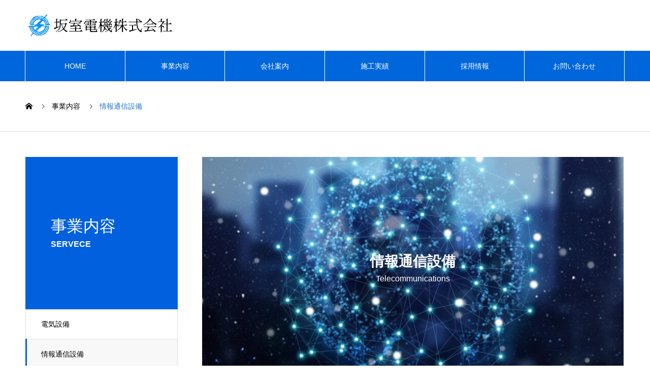

--- FILE ---
content_type: text/html; charset=UTF-8
request_url: https://www.sakamuro.co.jp/service/%E6%83%85%E5%A0%B1%E9%80%9A%E4%BF%A1%E8%A8%AD%E5%82%99/
body_size: 8131
content:

<!DOCTYPE html>
<html lang="ja"
	prefix="og: https://ogp.me/ns#"  prefix="og: http://ogp.me/ns#">
<head>
<meta charset="UTF-8">
  <meta name="viewport" content="width=device-width, initial-scale=1">
  <meta name="description" content="高度情報化社会を迎え、オフィスや公共施設の重要なインフラとなった情報通信設備。重要な情報を失う事無く、他に漏れる事無く確実に送り届けることが必要です。">
  <title>情報通信設備 - 坂室電機株式会社</title>

		<!-- All in One SEO 4.1.1.2 -->
		<meta name="description" content="高度情報化社会を迎え、オフィスや公共施設の重要なインフラとなった情報通信設備。 重要な情報を失う事無く、他に漏..."/>
		<link rel="canonical" href="https://www.sakamuro.co.jp/service/%e6%83%85%e5%a0%b1%e9%80%9a%e4%bf%a1%e8%a8%ad%e5%82%99/" />
		<meta property="og:site_name" content="坂室電機株式会社 - 安心と信頼の電気設備・電気通信工事・太陽光発電" />
		<meta property="og:type" content="article" />
		<meta property="og:title" content="情報通信設備 - 坂室電機株式会社" />
		<meta property="og:description" content="高度情報化社会を迎え、オフィスや公共施設の重要なインフラとなった情報通信設備。 重要な情報を失う事無く、他に漏..." />
		<meta property="og:url" content="https://www.sakamuro.co.jp/service/%e6%83%85%e5%a0%b1%e9%80%9a%e4%bf%a1%e8%a8%ad%e5%82%99/" />
		<meta property="article:published_time" content="2021-05-10T06:26:28Z" />
		<meta property="article:modified_time" content="2021-05-13T05:22:28Z" />
		<meta name="twitter:card" content="summary" />
		<meta name="twitter:domain" content="www.sakamuro.co.jp" />
		<meta name="twitter:title" content="情報通信設備 - 坂室電機株式会社" />
		<meta name="twitter:description" content="高度情報化社会を迎え、オフィスや公共施設の重要なインフラとなった情報通信設備。 重要な情報を失う事無く、他に漏..." />
		<script type="application/ld+json" class="aioseo-schema">
			{"@context":"https:\/\/schema.org","@graph":[{"@type":"WebSite","@id":"https:\/\/www.sakamuro.co.jp\/#website","url":"https:\/\/www.sakamuro.co.jp\/","name":"\u5742\u5ba4\u96fb\u6a5f\u682a\u5f0f\u4f1a\u793e","description":"\u5b89\u5fc3\u3068\u4fe1\u983c\u306e\u96fb\u6c17\u8a2d\u5099\u30fb\u96fb\u6c17\u901a\u4fe1\u5de5\u4e8b\u30fb\u592a\u967d\u5149\u767a\u96fb","publisher":{"@id":"https:\/\/www.sakamuro.co.jp\/#organization"}},{"@type":"Organization","@id":"https:\/\/www.sakamuro.co.jp\/#organization","name":"\u5742\u5ba4\u96fb\u6a5f\u682a\u5f0f\u4f1a\u793e","url":"https:\/\/www.sakamuro.co.jp\/","contactPoint":{"@type":"ContactPoint","telephone":"+81767292045","contactType":"Customer Support"}},{"@type":"BreadcrumbList","@id":"https:\/\/www.sakamuro.co.jp\/service\/%e6%83%85%e5%a0%b1%e9%80%9a%e4%bf%a1%e8%a8%ad%e5%82%99\/#breadcrumblist","itemListElement":[{"@type":"ListItem","@id":"https:\/\/www.sakamuro.co.jp\/#listItem","position":"1","item":{"@id":"https:\/\/www.sakamuro.co.jp\/#item","name":"\u30db\u30fc\u30e0","description":"\u5b89\u5fc3\u3068\u4fe1\u983c\u306e\u96fb\u6c17\u8a2d\u5099\u30fb\u96fb\u6c17\u901a\u4fe1\u5de5\u4e8b\u30fb\u592a\u967d\u5149\u767a\u96fb","url":"https:\/\/www.sakamuro.co.jp\/"},"nextItem":"https:\/\/www.sakamuro.co.jp\/service\/%e6%83%85%e5%a0%b1%e9%80%9a%e4%bf%a1%e8%a8%ad%e5%82%99\/#listItem"},{"@type":"ListItem","@id":"https:\/\/www.sakamuro.co.jp\/service\/%e6%83%85%e5%a0%b1%e9%80%9a%e4%bf%a1%e8%a8%ad%e5%82%99\/#listItem","position":"2","item":{"@id":"https:\/\/www.sakamuro.co.jp\/service\/%e6%83%85%e5%a0%b1%e9%80%9a%e4%bf%a1%e8%a8%ad%e5%82%99\/#item","name":"\u60c5\u5831\u901a\u4fe1\u8a2d\u5099","description":"\u9ad8\u5ea6\u60c5\u5831\u5316\u793e\u4f1a\u3092\u8fce\u3048\u3001\u30aa\u30d5\u30a3\u30b9\u3084\u516c\u5171\u65bd\u8a2d\u306e\u91cd\u8981\u306a\u30a4\u30f3\u30d5\u30e9\u3068\u306a\u3063\u305f\u60c5\u5831\u901a\u4fe1\u8a2d\u5099\u3002 \u91cd\u8981\u306a\u60c5\u5831\u3092\u5931\u3046\u4e8b\u7121\u304f\u3001\u4ed6\u306b\u6f0f...","url":"https:\/\/www.sakamuro.co.jp\/service\/%e6%83%85%e5%a0%b1%e9%80%9a%e4%bf%a1%e8%a8%ad%e5%82%99\/"},"previousItem":"https:\/\/www.sakamuro.co.jp\/#listItem"}]},{"@type":"Person","@id":"https:\/\/www.sakamuro.co.jp\/author\/sakamuro\/#author","url":"https:\/\/www.sakamuro.co.jp\/author\/sakamuro\/","name":"admin"},{"@type":"WebPage","@id":"https:\/\/www.sakamuro.co.jp\/service\/%e6%83%85%e5%a0%b1%e9%80%9a%e4%bf%a1%e8%a8%ad%e5%82%99\/#webpage","url":"https:\/\/www.sakamuro.co.jp\/service\/%e6%83%85%e5%a0%b1%e9%80%9a%e4%bf%a1%e8%a8%ad%e5%82%99\/","name":"\u60c5\u5831\u901a\u4fe1\u8a2d\u5099 - \u5742\u5ba4\u96fb\u6a5f\u682a\u5f0f\u4f1a\u793e","description":"\u9ad8\u5ea6\u60c5\u5831\u5316\u793e\u4f1a\u3092\u8fce\u3048\u3001\u30aa\u30d5\u30a3\u30b9\u3084\u516c\u5171\u65bd\u8a2d\u306e\u91cd\u8981\u306a\u30a4\u30f3\u30d5\u30e9\u3068\u306a\u3063\u305f\u60c5\u5831\u901a\u4fe1\u8a2d\u5099\u3002 \u91cd\u8981\u306a\u60c5\u5831\u3092\u5931\u3046\u4e8b\u7121\u304f\u3001\u4ed6\u306b\u6f0f...","inLanguage":"ja","isPartOf":{"@id":"https:\/\/www.sakamuro.co.jp\/#website"},"breadcrumb":{"@id":"https:\/\/www.sakamuro.co.jp\/service\/%e6%83%85%e5%a0%b1%e9%80%9a%e4%bf%a1%e8%a8%ad%e5%82%99\/#breadcrumblist"},"author":"https:\/\/www.sakamuro.co.jp\/service\/%e6%83%85%e5%a0%b1%e9%80%9a%e4%bf%a1%e8%a8%ad%e5%82%99\/#author","creator":"https:\/\/www.sakamuro.co.jp\/service\/%e6%83%85%e5%a0%b1%e9%80%9a%e4%bf%a1%e8%a8%ad%e5%82%99\/#author","image":{"@type":"ImageObject","@id":"https:\/\/www.sakamuro.co.jp\/#mainImage","url":"https:\/\/www.sakamuro.co.jp\/wp-content\/uploads\/2021\/05\/4676545_m.jpg","width":"1920","height":"1358"},"primaryImageOfPage":{"@id":"https:\/\/www.sakamuro.co.jp\/service\/%e6%83%85%e5%a0%b1%e9%80%9a%e4%bf%a1%e8%a8%ad%e5%82%99\/#mainImage"},"datePublished":"2021-05-10T06:26:28+00:00","dateModified":"2021-05-13T05:22:28+00:00"}]}
		</script>
		<!-- All in One SEO -->

<link rel='dns-prefetch' href='//s.w.org' />
<link rel="alternate" type="application/rss+xml" title="坂室電機株式会社 &raquo; フィード" href="https://www.sakamuro.co.jp/feed/" />
<link rel="alternate" type="application/rss+xml" title="坂室電機株式会社 &raquo; コメントフィード" href="https://www.sakamuro.co.jp/comments/feed/" />
		<script type="text/javascript">
			window._wpemojiSettings = {"baseUrl":"https:\/\/s.w.org\/images\/core\/emoji\/13.0.1\/72x72\/","ext":".png","svgUrl":"https:\/\/s.w.org\/images\/core\/emoji\/13.0.1\/svg\/","svgExt":".svg","source":{"concatemoji":"https:\/\/www.sakamuro.co.jp\/wp-includes\/js\/wp-emoji-release.min.js?ver=5.7.14"}};
			!function(e,a,t){var n,r,o,i=a.createElement("canvas"),p=i.getContext&&i.getContext("2d");function s(e,t){var a=String.fromCharCode;p.clearRect(0,0,i.width,i.height),p.fillText(a.apply(this,e),0,0);e=i.toDataURL();return p.clearRect(0,0,i.width,i.height),p.fillText(a.apply(this,t),0,0),e===i.toDataURL()}function c(e){var t=a.createElement("script");t.src=e,t.defer=t.type="text/javascript",a.getElementsByTagName("head")[0].appendChild(t)}for(o=Array("flag","emoji"),t.supports={everything:!0,everythingExceptFlag:!0},r=0;r<o.length;r++)t.supports[o[r]]=function(e){if(!p||!p.fillText)return!1;switch(p.textBaseline="top",p.font="600 32px Arial",e){case"flag":return s([127987,65039,8205,9895,65039],[127987,65039,8203,9895,65039])?!1:!s([55356,56826,55356,56819],[55356,56826,8203,55356,56819])&&!s([55356,57332,56128,56423,56128,56418,56128,56421,56128,56430,56128,56423,56128,56447],[55356,57332,8203,56128,56423,8203,56128,56418,8203,56128,56421,8203,56128,56430,8203,56128,56423,8203,56128,56447]);case"emoji":return!s([55357,56424,8205,55356,57212],[55357,56424,8203,55356,57212])}return!1}(o[r]),t.supports.everything=t.supports.everything&&t.supports[o[r]],"flag"!==o[r]&&(t.supports.everythingExceptFlag=t.supports.everythingExceptFlag&&t.supports[o[r]]);t.supports.everythingExceptFlag=t.supports.everythingExceptFlag&&!t.supports.flag,t.DOMReady=!1,t.readyCallback=function(){t.DOMReady=!0},t.supports.everything||(n=function(){t.readyCallback()},a.addEventListener?(a.addEventListener("DOMContentLoaded",n,!1),e.addEventListener("load",n,!1)):(e.attachEvent("onload",n),a.attachEvent("onreadystatechange",function(){"complete"===a.readyState&&t.readyCallback()})),(n=t.source||{}).concatemoji?c(n.concatemoji):n.wpemoji&&n.twemoji&&(c(n.twemoji),c(n.wpemoji)))}(window,document,window._wpemojiSettings);
		</script>
		<style type="text/css">
img.wp-smiley,
img.emoji {
	display: inline !important;
	border: none !important;
	box-shadow: none !important;
	height: 1em !important;
	width: 1em !important;
	margin: 0 .07em !important;
	vertical-align: -0.1em !important;
	background: none !important;
	padding: 0 !important;
}
</style>
	<link rel='stylesheet' id='wp-block-library-css'  href='https://www.sakamuro.co.jp/wp-includes/css/dist/block-library/style.min.css?ver=5.7.14' type='text/css' media='all' />
<link rel='stylesheet' id='contact-form-7-css'  href='https://www.sakamuro.co.jp/wp-content/plugins/contact-form-7/includes/css/styles.css?ver=5.4.1' type='text/css' media='all' />
<link rel='stylesheet' id='nano-style-css'  href='https://www.sakamuro.co.jp/wp-content/themes/nano_tcd065/style.css?ver=1.4.2' type='text/css' media='all' />
<script type='text/javascript' src='https://www.sakamuro.co.jp/wp-includes/js/jquery/jquery.min.js?ver=3.5.1' id='jquery-core-js'></script>
<script type='text/javascript' src='https://www.sakamuro.co.jp/wp-includes/js/jquery/jquery-migrate.min.js?ver=3.3.2' id='jquery-migrate-js'></script>
<link rel="https://api.w.org/" href="https://www.sakamuro.co.jp/wp-json/" /><link rel='shortlink' href='https://www.sakamuro.co.jp/?p=82' />
<link rel="alternate" type="application/json+oembed" href="https://www.sakamuro.co.jp/wp-json/oembed/1.0/embed?url=https%3A%2F%2Fwww.sakamuro.co.jp%2Fservice%2F%25e6%2583%2585%25e5%25a0%25b1%25e9%2580%259a%25e4%25bf%25a1%25e8%25a8%25ad%25e5%2582%2599%2F" />
<link rel="alternate" type="text/xml+oembed" href="https://www.sakamuro.co.jp/wp-json/oembed/1.0/embed?url=https%3A%2F%2Fwww.sakamuro.co.jp%2Fservice%2F%25e6%2583%2585%25e5%25a0%25b1%25e9%2580%259a%25e4%25bf%25a1%25e8%25a8%25ad%25e5%2582%2599%2F&#038;format=xml" />
<link rel="shortcut icon" href="https://www.sakamuro.co.jp/wp-content/uploads/2021/05/burner.png">
<style>
.c-comment__form-submit:hover,.p-cb__item-btn a,.c-pw__btn,.p-readmore__btn:hover,.p-page-links a:hover span,.p-page-links > span,.p-pager a:hover,.p-pager span,.p-pagetop:focus,.p-pagetop:hover,.p-widget__title{background: #1e75cc}.p-breadcrumb__item{color: #1e75cc}.widget_nav_menu a:hover,.p-article02 a:hover .p-article02__title{color: #0083e8}.p-entry__body a{color: #0043c9}body{font-family: "Segoe UI", Verdana, "游ゴシック", YuGothic, "Hiragino Kaku Gothic ProN", Meiryo, sans-serif}.c-logo,.p-page-header__title,.p-banner__title,.p-cover__title,.p-archive-header__title,.p-article05__title,.p-article09__title,.p-cb__item-title,.p-article11__title,.p-article12__title,.p-index-content01__title,.p-header-content__title,.p-megamenu01__item-list > li > a,.p-article13__title,.p-megamenu02__title,.p-cover__header-title{font-family: "Times New Roman", "游明朝", "Yu Mincho", "游明朝体", "YuMincho", "ヒラギノ明朝 Pro W3", "Hiragino Mincho Pro", "HiraMinProN-W3", "HGS明朝E", "ＭＳ Ｐ明朝", "MS PMincho", serif; font-weight: 500}.p-hover-effect--type1:hover img{-webkit-transform: scale(1.2);transform: scale(1.2)}.p-blog__title{color: #000000;font-size: 28px}.p-article04:hover a .p-article04__title{color: #0066db}.p-article06__content{border-left: 4px solid #1e75cc}.p-article06__title a:hover{color: #1e75cc}.p-article06__cat:hover{background: #1e75cc}.l-header{background: #ffffff}.l-header--fixed.is-active{background: #ffffff}.l-header__desc{color: #000000;font-size: 19px}.l-header__nav{background: #0066db}.p-global-nav > li > a,.p-menu-btn{color: #ffffff}.p-global-nav > li > a:hover,.p-global-nav > .current-menu-item > a{background: #00a1ff;color: #ffffff}.p-global-nav .sub-menu a{background: #0066db;color: #ffffff}.p-global-nav .sub-menu a:hover{background: #00a1ff;color: #ffffff}.p-global-nav .menu-item-has-children > a > .p-global-nav__toggle::before{border-color: #ffffff}.p-megamenu02::before{background: #0060dd}.p-megamenu02__list a:hover .p-article13__title{color: #0060dd}.p-footer-banners{background: #d7e2ef}.p-info{background: #ffffff;color: #000000}.p-info__logo{font-size: 40px}.p-info__desc{color: #000000;font-size: 15px}.p-footer-widgets{background: #005cd6;color: #ffffff}.p-footer-widget__title{color: #ffffff}.p-footer-nav{background: #ffffff;color: #000000}.p-footer-nav a{color: #000000}.p-footer-nav a:hover{color: #000000}.p-copyright{background: #001f3f}.p-blog__title,.p-entry,.p-headline,.p-cat-list__title{border-top: 3px solid #0060dd}.p-works-entry__header{border-bottom: 3px solid #0060dd}.p-article01 a:hover .p-article01__title,.p-article03 a:hover .p-article03__title,.p-article05__link,.p-article08__title a:hover,.p-article09__link,.p-article07 a:hover .p-article07__title,.p-article10 a:hover .p-article10__title{color: #0060dd}.p-page-header,.p-list__item a::before,.p-cover__header,.p-works-entry__cat:hover,.p-service-cat-header{background: #0060dd}.p-page-header__title,.p-cover__header-title{color: #ffffff;font-size: 32px}.p-page-header__sub,.p-cover__header-sub{color: #ffffff;font-size: 16px}.p-entry__body{font-size: 16px}.p-company-header__title{color: #ffffff;font-size: 28px}.p-company-header__sub{color: #ffffff;font-size: 16px}@media screen and (max-width: 767px) {.p-blog__title{font-size: 24px}.p-list .is-current > a{color: #0060dd}.p-entry__body{font-size: 14px}}@media screen and (max-width: 1199px) {.p-global-nav > li > a,.p-global-nav > li > a:hover{background: #0066db;color: #ffffff}}@media screen and (max-width: 991px) {.p-page-header__title,.p-cover__header-title{font-size: 22px}.p-page-header__sub,.p-cover__header-sub{font-size: 14px}.p-company-header__title{font-size: 20px}.p-company-header__sub{font-size: 14px}}#site_loader_animation.c-load--type3 i { background: #1e75cc; }
</style>
<link rel="stylesheet" href="https://www.sakamuro.co.jp/wp-content/themes/nano_tcd065/pagebuilder/assets/css/pagebuilder.css?ver=1.4.5">
<style type="text/css">
.tcd-pb-row.row1 { margin-bottom:30px; background-color:#ffffff; }
.tcd-pb-row.row1 .tcd-pb-col.col1 { width:100%; }
.tcd-pb-row.row1 .tcd-pb-col.col1 .tcd-pb-widget.widget1 { margin-bottom:30px; }
@media only screen and (max-width:767px) {
  .tcd-pb-row.row1 { margin-bottom:30px; }
  .tcd-pb-row.row1 .tcd-pb-col.col1 .tcd-pb-widget.widget1 { margin-bottom:30px; }
}
.tcd-pb-row.row2 { margin-bottom:30px; background-color:#ffffff; }
.tcd-pb-row.row2 .tcd-pb-row-inner { margin-left:-15px; margin-right:-15px; }
.tcd-pb-row.row2 .tcd-pb-col.col1 { width:50%; padding-left:15px; padding-right:15px; }
.tcd-pb-row.row2 .tcd-pb-col.col2 { width:50%; padding-left:15px; padding-right:15px; }
.tcd-pb-row.row2 .tcd-pb-col.col1 .tcd-pb-widget.widget1 { margin-bottom:30px; }
.tcd-pb-row.row2 .tcd-pb-col.col2 .tcd-pb-widget.widget1 { margin-bottom:30px; }
@media only screen and (max-width:767px) {
  .tcd-pb-row.row2 { margin-bottom:30px; }
  .tcd-pb-row.row2 .tcd-pb-row-inner { margin-left:-15px; margin-right:-15px; }
  .tcd-pb-row.row2 .tcd-pb-col.col1 { padding-left:15px; padding-right:15px; }
  .tcd-pb-row.row2 .tcd-pb-col.col1 { width:100%; float:none; margin-bottom:30px; }
  .tcd-pb-row.row2 .tcd-pb-col.col1 .tcd-pb-widget.widget1 { margin-bottom:30px; }
  .tcd-pb-row.row2 .tcd-pb-col.col2 { padding-left:15px; padding-right:15px; }
  .tcd-pb-row.row2 .tcd-pb-col.col2 { width:100%; float:none; }
  .tcd-pb-row.row2 .tcd-pb-col.col2 .tcd-pb-widget.widget1 { margin-bottom:30px; }
}
</style>

</head>
<body class="company-template-default single single-company postid-82">

  <div id="site_loader_overlay">
  <div id="site_loader_animation" class="c-load--type3">
        <i></i><i></i><i></i><i></i>
      </div>
</div>

  <header id="js-header" class="l-header">
    <div class="l-header__inner l-inner">

      <div class="l-header__logo c-logo">
    <a href="https://www.sakamuro.co.jp/">
    <img src="https://www.sakamuro.co.jp/wp-content/uploads/2021/05/坂室ロゴ.png" alt="坂室電機株式会社" width="300">
  </a>
  </div>

      <p class="l-header__desc"></p>

      
   
    </div>
    <button id="js-menu-btn" class="p-menu-btn c-menu-btn"></button>
    <nav id="js-header__nav" class="l-header__nav">
      <ul id="js-global-nav" class="p-global-nav l-inner"><li id="menu-item-37" class="menu-item menu-item-type-custom menu-item-object-custom menu-item-home menu-item-37"><a href="https://www.sakamuro.co.jp">HOME<span class="p-global-nav__toggle"></span></a></li>
<li id="menu-item-38" class="menu-item menu-item-type-custom menu-item-object-custom current-menu-ancestor current-menu-parent menu-item-has-children menu-item-38"><a href="/service/" data-megamenu="js-megamenu38">事業内容</a>
<ul class="sub-menu">
	<li id="menu-item-81" class="menu-item menu-item-type-post_type menu-item-object-company menu-item-81"><a href="https://www.sakamuro.co.jp/service/%e9%9b%bb%e6%b0%97%e8%a8%ad%e5%82%99/">電気設備<span class="p-global-nav__toggle"></span></a></li>
	<li id="menu-item-90" class="menu-item menu-item-type-post_type menu-item-object-company current-menu-item menu-item-90"><a href="https://www.sakamuro.co.jp/service/%e6%83%85%e5%a0%b1%e9%80%9a%e4%bf%a1%e8%a8%ad%e5%82%99/" aria-current="page">情報通信設備<span class="p-global-nav__toggle"></span></a></li>
	<li id="menu-item-91" class="menu-item menu-item-type-post_type menu-item-object-company menu-item-91"><a href="https://www.sakamuro.co.jp/service/%e5%a4%aa%e9%99%bd%e5%85%89%e7%99%ba%e9%9b%bb%e8%a8%ad%e5%82%99/">太陽光発電設備<span class="p-global-nav__toggle"></span></a></li>
	<li id="menu-item-92" class="menu-item menu-item-type-post_type menu-item-object-company menu-item-92"><a href="https://www.sakamuro.co.jp/service/%e3%82%aa%e3%83%bc%e3%83%ab%e9%9b%bb%e5%8c%96/">オール電化<span class="p-global-nav__toggle"></span></a></li>
	<li id="menu-item-93" class="menu-item menu-item-type-post_type menu-item-object-company menu-item-93"><a href="https://www.sakamuro.co.jp/service/%e7%9c%81%e3%82%a8%e3%83%8d%e3%83%bb%e3%83%aa%e3%83%8b%e3%83%a5%e3%83%bc%e3%82%a2%e3%83%ab/">省エネ・リニューアル<span class="p-global-nav__toggle"></span></a></li>
	<li id="menu-item-94" class="menu-item menu-item-type-post_type menu-item-object-company menu-item-94"><a href="https://www.sakamuro.co.jp/service/%e5%86%b7%e6%9a%96%e6%88%bf%e3%83%bb%e8%a1%9b%e7%94%9f%e8%a8%ad%e5%82%99/">冷暖房・衛生設備<span class="p-global-nav__toggle"></span></a></li>
</ul>
</li>
<li id="menu-item-43" class="menu-item menu-item-type-custom menu-item-object-custom menu-item-has-children menu-item-43"><a href="/company/社長挨拶/">会社案内<span class="p-global-nav__toggle"></span></a>
<ul class="sub-menu">
	<li id="menu-item-115" class="menu-item menu-item-type-post_type menu-item-object-service menu-item-115"><a href="https://www.sakamuro.co.jp/company/%e7%a4%be%e9%95%b7%e6%8c%a8%e6%8b%b6/">社長挨拶<span class="p-global-nav__toggle"></span></a></li>
	<li id="menu-item-117" class="menu-item menu-item-type-post_type menu-item-object-service menu-item-117"><a href="https://www.sakamuro.co.jp/company/%e4%bc%9a%e7%a4%be%e6%a6%82%e8%a6%81/">会社概要<span class="p-global-nav__toggle"></span></a></li>
</ul>
</li>
<li id="menu-item-44" class="menu-item menu-item-type-custom menu-item-object-custom menu-item-has-children menu-item-44"><a href="/works/">施工実績<span class="p-global-nav__toggle"></span></a>
<ul class="sub-menu">
	<li id="menu-item-288" class="menu-item menu-item-type-taxonomy menu-item-object-works_category menu-item-288"><a href="https://www.sakamuro.co.jp/works_category/%e5%ae%98%e5%85%ac%e5%ba%81%e8%88%8e/">官公庁舎<span class="p-global-nav__toggle"></span></a></li>
	<li id="menu-item-285" class="menu-item menu-item-type-taxonomy menu-item-object-works_category menu-item-285"><a href="https://www.sakamuro.co.jp/works_category/%e5%8c%bb%e7%99%82%e3%83%bb%e7%a6%8f%e7%a5%89%e6%96%bd%e8%a8%ad/">医療・福祉施設<span class="p-global-nav__toggle"></span></a></li>
	<li id="menu-item-290" class="menu-item menu-item-type-taxonomy menu-item-object-works_category menu-item-290"><a href="https://www.sakamuro.co.jp/works_category/%e6%95%99%e8%82%b2%e6%96%87%e5%8c%96%e6%96%bd%e8%a8%ad/">教育文化施設<span class="p-global-nav__toggle"></span></a></li>
	<li id="menu-item-286" class="menu-item menu-item-type-taxonomy menu-item-object-works_category menu-item-286"><a href="https://www.sakamuro.co.jp/works_category/%e3%83%9b%e3%83%86%e3%83%ab%e5%ae%bf%e6%b3%8a%e6%96%bd%e8%a8%ad/">ホテル宿泊施設<span class="p-global-nav__toggle"></span></a></li>
	<li id="menu-item-289" class="menu-item menu-item-type-taxonomy menu-item-object-works_category menu-item-289"><a href="https://www.sakamuro.co.jp/works_category/%e3%82%a8%e3%83%8d%e3%83%ab%e3%82%ae%e3%83%bc%e3%83%bb%e7%99%ba%e9%9b%bb%e8%a8%ad%e5%82%99/">エネルギー・発電設備<span class="p-global-nav__toggle"></span></a></li>
	<li id="menu-item-287" class="menu-item menu-item-type-taxonomy menu-item-object-works_category menu-item-287"><a href="https://www.sakamuro.co.jp/works_category/%e6%94%b9%e4%bf%ae%e3%83%bb%e3%83%aa%e3%83%8b%e3%83%a5%e3%83%bc%e3%82%a2%e3%83%ab/">改修・リニューアル<span class="p-global-nav__toggle"></span></a></li>
	<li id="menu-item-284" class="menu-item menu-item-type-taxonomy menu-item-object-works_category menu-item-284"><a href="https://www.sakamuro.co.jp/works_category/%e9%81%93%e8%b7%af%e6%96%bd%e8%a8%ad/">道路施設<span class="p-global-nav__toggle"></span></a></li>
</ul>
</li>
<li id="menu-item-291" class="menu-item menu-item-type-post_type menu-item-object-page menu-item-291"><a href="https://www.sakamuro.co.jp/%e6%8e%a1%e7%94%a8%e6%83%85%e5%a0%b1/">採用情報<span class="p-global-nav__toggle"></span></a></li>
<li id="menu-item-332" class="menu-item menu-item-type-post_type menu-item-object-page menu-item-332"><a href="https://www.sakamuro.co.jp/%e3%81%8a%e5%95%8f%e3%81%84%e5%90%88%e3%82%8f%e3%81%9b/">お問い合わせ<span class="p-global-nav__toggle"></span></a></li>
</ul>      <button id="js-header__nav-close" class="l-header__nav-close p-close-btn">閉じる</button>
    </nav>

    <div id="js-megamenu38" class="p-megamenu02 js-megamenu">
  <div class="p-megamenu02__inner l-inner">

    <div class="p-megamenu02__header">
      <div>
        <p class="p-megamenu02__title">事業内容</p>
        <p class="p-megamenu02__sub">SERVECE</p>
      </div>
      <a class="p-megamenu02__link" href="https://www.sakamuro.co.jp/service/">
        事業内容トップ      </a>
    </div>

    <ul class="p-megamenu02__list">
            <li class="p-article13">
        <a href="https://www.sakamuro.co.jp/service/%e9%9b%bb%e6%b0%97%e8%a8%ad%e5%82%99/">
          <div class="p-article13__img">
            <img width="440" height="480" src="https://www.sakamuro.co.jp/wp-content/uploads/2021/05/denkisetsubi-440x480.jpg" class="attachment-size10 size-size10 wp-post-image" alt="" loading="lazy" />          </div>
          <div class="p-article13__content">
            <p class="p-article13__title">電気設備</p>
            <p class="p-article13__sub">Electrical Equipment</p>
          </div>
        </a>
      </li>
            <li class="p-article13">
        <a href="https://www.sakamuro.co.jp/service/%e6%83%85%e5%a0%b1%e9%80%9a%e4%bf%a1%e8%a8%ad%e5%82%99/">
          <div class="p-article13__img">
            <img width="440" height="600" src="https://www.sakamuro.co.jp/wp-content/uploads/2021/05/4676545_m-440x600.jpg" class="attachment-size10 size-size10 wp-post-image" alt="" loading="lazy" />          </div>
          <div class="p-article13__content">
            <p class="p-article13__title">情報通信設備</p>
            <p class="p-article13__sub">Telecommunications</p>
          </div>
        </a>
      </li>
            <li class="p-article13">
        <a href="https://www.sakamuro.co.jp/service/%e5%a4%aa%e9%99%bd%e5%85%89%e7%99%ba%e9%9b%bb%e8%a8%ad%e5%82%99/">
          <div class="p-article13__img">
            <img width="440" height="480" src="https://www.sakamuro.co.jp/wp-content/uploads/2021/05/taiyoko-440x480.jpg" class="attachment-size10 size-size10 wp-post-image" alt="" loading="lazy" />          </div>
          <div class="p-article13__content">
            <p class="p-article13__title">太陽光発電設備</p>
            <p class="p-article13__sub">Solar Power</p>
          </div>
        </a>
      </li>
            <li class="p-article13">
        <a href="https://www.sakamuro.co.jp/service/%e3%82%aa%e3%83%bc%e3%83%ab%e9%9b%bb%e5%8c%96/">
          <div class="p-article13__img">
            <img width="440" height="480" src="https://www.sakamuro.co.jp/wp-content/uploads/2021/05/alldenka-440x480.jpg" class="attachment-size10 size-size10 wp-post-image" alt="" loading="lazy" />          </div>
          <div class="p-article13__content">
            <p class="p-article13__title">オール　電化</p>
            <p class="p-article13__sub">All Electrification</p>
          </div>
        </a>
      </li>
            <li class="p-article13">
        <a href="https://www.sakamuro.co.jp/service/%e7%9c%81%e3%82%a8%e3%83%8d%e3%83%bb%e3%83%aa%e3%83%8b%e3%83%a5%e3%83%bc%e3%82%a2%e3%83%ab/">
          <div class="p-article13__img">
            <img width="440" height="480" src="https://www.sakamuro.co.jp/wp-content/uploads/2021/05/ecorenewal-440x480.jpg" class="attachment-size10 size-size10 wp-post-image" alt="" loading="lazy" />          </div>
          <div class="p-article13__content">
            <p class="p-article13__title">省エネ・リニューアル</p>
            <p class="p-article13__sub">Energy saving・Renewal</p>
          </div>
        </a>
      </li>
            <li class="p-article13">
        <a href="https://www.sakamuro.co.jp/service/%e5%86%b7%e6%9a%96%e6%88%bf%e3%83%bb%e8%a1%9b%e7%94%9f%e8%a8%ad%e5%82%99/">
          <div class="p-article13__img">
            <img width="440" height="600" src="https://www.sakamuro.co.jp/wp-content/uploads/2021/05/eisei-440x600.jpg" class="attachment-size10 size-size10 wp-post-image" alt="" loading="lazy" srcset="https://www.sakamuro.co.jp/wp-content/uploads/2021/05/eisei-440x600.jpg 440w, https://www.sakamuro.co.jp/wp-content/uploads/2021/05/eisei-221x300.jpg 221w" sizes="(max-width: 440px) 100vw, 440px" />          </div>
          <div class="p-article13__content">
            <p class="p-article13__title">冷暖房・衛生設備</p>
            <p class="p-article13__sub">Sanitary Equipment</p>
          </div>
        </a>
      </li>
          </ul>

  </div>
</div>

  </header>
  <main class="l-main">

<ol class="p-breadcrumb c-breadcrumb l-inner" itemscope itemtype="http://schema.org/BreadcrumbList">
<li class="p-breadcrumb__item c-breadcrumb__item c-breadcrumb__item--home" itemprop="itemListElement" itemscope itemtype="http://schema.org/ListItem"><a href="https://www.sakamuro.co.jp/" itemprop="item"><span itemprop="name">HOME</span></a><meta itemprop="position" content="1"></li>
<li class="p-breadcrumb__item c-breadcrumb__item" itemprop="itemListElement" itemscope itemtype="http://schema.org/ListItem"><a href="https://www.sakamuro.co.jp/service/" itemprop="item"><span itemprop="name">事業内容</span></a><meta itemprop="position" content="2"></li>
<li class="p-breadcrumb__item c-breadcrumb__item" itemprop="itemListElement" itemscope itemtype="http://schema.org/ListItem"><span itemprop="name">情報通信設備</span><meta itemprop="position" content="3"></li>
</ol>

<div class="l-contents l-contents--grid">

  <div class="l-contents__inner l-inner">

    <header class="l-page-header">
  <div class="p-page-header">
    <h1 class="p-page-header__title">事業内容</h1>
    <p class="p-page-header__sub">SERVECE</p>
  </div>
  <ul id="js-list" class="p-list">
<li class="p-list__item"><a href="https://www.sakamuro.co.jp/service/%e9%9b%bb%e6%b0%97%e8%a8%ad%e5%82%99/">電気設備</a></li><li class="p-list__item is-current is-parent"><a href="https://www.sakamuro.co.jp/service/%e6%83%85%e5%a0%b1%e9%80%9a%e4%bf%a1%e8%a8%ad%e5%82%99/">情報通信設備</a></li><li class="p-list__item"><a href="https://www.sakamuro.co.jp/service/%e5%a4%aa%e9%99%bd%e5%85%89%e7%99%ba%e9%9b%bb%e8%a8%ad%e5%82%99/">太陽光発電設備</a></li><li class="p-list__item"><a href="https://www.sakamuro.co.jp/service/%e3%82%aa%e3%83%bc%e3%83%ab%e9%9b%bb%e5%8c%96/">オール電化</a></li><li class="p-list__item"><a href="https://www.sakamuro.co.jp/service/%e7%9c%81%e3%82%a8%e3%83%8d%e3%83%bb%e3%83%aa%e3%83%8b%e3%83%a5%e3%83%bc%e3%82%a2%e3%83%ab/">省エネ・リニューアル</a></li><li class="p-list__item"><a href="https://www.sakamuro.co.jp/service/%e5%86%b7%e6%9a%96%e6%88%bf%e3%83%bb%e8%a1%9b%e7%94%9f%e8%a8%ad%e5%82%99/">冷暖房・衛生設備</a></li></ul>
</header>

    <div class="l-primary">

            <article>

        <header class="p-company-header">
          <div class="p-company-header__content">
            <h1 class="p-company-header__title">情報通信設備</h1>
            <p class="p-company-header__sub">Telecommunications</p>
          </div>
                    <div class="p-company-header__img">
            <img width="830" height="440" src="https://www.sakamuro.co.jp/wp-content/uploads/2021/05/4676545_m-830x440.jpg" class="attachment-size9 size-size9 wp-post-image" alt="" loading="lazy" srcset="https://www.sakamuro.co.jp/wp-content/uploads/2021/05/4676545_m-830x440.jpg 830w, https://www.sakamuro.co.jp/wp-content/uploads/2021/05/4676545_m-790x420.jpg 790w" sizes="(max-width: 830px) 100vw, 830px" />          </div>
                  </header>

        <div class="p-entry__body">
        <div id="tcd-pb-wrap">
 <div class="tcd-pb-row row1">
  <div class="tcd-pb-row-inner clearfix">
   <div class="tcd-pb-col col1">
    <div class="tcd-pb-widget widget1 pb-widget-editor">
<p>高度情報化社会を迎え、オフィスや公共施設の重要なインフラとなった情報通信設備。</p>
<p>重要な情報を失う事無く、他に漏れる事無く確実に送り届けることが必要です。</p>
<p>ご家庭のインターネットの構築からオフィスのイントラネットの構築までメタル、光を問わず高い技術力と高い品質でお届けします。</p>
    </div>
   </div>
  </div>
 </div>
 <div class="tcd-pb-row row2">
  <div class="tcd-pb-row-inner clearfix">
   <div class="tcd-pb-col col1">
    <div class="tcd-pb-widget widget1 pb-widget-image">
<img width="319" height="324" src="https://www.sakamuro.co.jp/wp-content/uploads/2021/05/ep202.jpg" class="attachment-full size-full" alt="" loading="lazy" srcset="https://www.sakamuro.co.jp/wp-content/uploads/2021/05/ep202.jpg 319w, https://www.sakamuro.co.jp/wp-content/uploads/2021/05/ep202-295x300.jpg 295w" sizes="(max-width: 319px) 100vw, 319px" />    </div>
   </div>
   <div class="tcd-pb-col col2">
    <div class="tcd-pb-widget widget1 pb-widget-image">
<img width="320" height="240" src="https://www.sakamuro.co.jp/wp-content/uploads/2021/05/ep203.jpg" class="attachment-full size-full" alt="" loading="lazy" srcset="https://www.sakamuro.co.jp/wp-content/uploads/2021/05/ep203.jpg 320w, https://www.sakamuro.co.jp/wp-content/uploads/2021/05/ep203-300x225.jpg 300w" sizes="(max-width: 320px) 100vw, 320px" />    </div>
   </div>
  </div>
 </div>
</div>
        </div>

      </article>
      
    </div><!-- /.l-primary -->

    <div class="l-secondary">
</div><!-- /.l-secondary -->

  </div>
</div>

  </main>
  <footer class="l-footer">

        <div class="p-footer-banners">
      <ul class="p-footer-banners__list l-inner">

        <li class="p-footer-banners__list-item p-banner p-banner--lg"><a href="/company/会社概要/"><div class="p-banner__content" style="background: linear-gradient(to right, rgba(0,0,0, 0.75) 0%, transparent 75%);"><p>会社概要</p></div><img width="740" height="280" src="https://www.sakamuro.co.jp/wp-content/uploads/2021/05/gaiyou-740x280.jpg" class="attachment-size5 size-size5" alt="" loading="lazy" srcset="https://www.sakamuro.co.jp/wp-content/uploads/2021/05/gaiyou.jpg 740w, https://www.sakamuro.co.jp/wp-content/uploads/2021/05/gaiyou-300x114.jpg 300w" sizes="(max-width: 740px) 100vw, 740px" /></a></li><li class="p-footer-banners__list-item p-banner p-banner--lg"><a href="/採用情報/"><div class="p-banner__content" style="background: linear-gradient(to right, rgba(0,0,0, 0.75) 0%, transparent 75%);"><p>採用情報</p></div><img width="740" height="280" src="https://www.sakamuro.co.jp/wp-content/uploads/2021/05/saiyou-740x280.jpg" class="attachment-size5 size-size5" alt="" loading="lazy" srcset="https://www.sakamuro.co.jp/wp-content/uploads/2021/05/saiyou.jpg 740w, https://www.sakamuro.co.jp/wp-content/uploads/2021/05/saiyou-300x114.jpg 300w" sizes="(max-width: 740px) 100vw, 740px" /></a></li><li class="p-footer-banners__list-item p-banner p-banner--lg"><a href="/お問い合わせ/"><div class="p-banner__content" style="background: linear-gradient(to right, rgba(0,0,0, 0.75) 0%, transparent 75%);"><p>お問い合わせ</p></div><img width="735" height="280" src="https://www.sakamuro.co.jp/wp-content/uploads/2021/05/toiawase.jpg" class="attachment-size5 size-size5" alt="" loading="lazy" srcset="https://www.sakamuro.co.jp/wp-content/uploads/2021/05/toiawase.jpg 735w, https://www.sakamuro.co.jp/wp-content/uploads/2021/05/toiawase-300x114.jpg 300w" sizes="(max-width: 735px) 100vw, 735px" /></a></li>
      </ul>
    </div>
    
    <div class="p-info">
      <div class="p-info__inner l-inner">

        <div class="p-info__logo c-logo">
    <a href="https://www.sakamuro.co.jp/">
  <img src="https://www.sakamuro.co.jp/wp-content/uploads/2021/05/坂室ロゴ.png" alt="坂室電機株式会社" width="300">
  </a>
  </div>
        <p>	石川県羽咋郡宝達志水町柳瀬ヌ６－１１<br> 
			TEL 0767-29-2045　FAX 0767-29-4783<br>
		  </p>
        <p class="p-info__desc"></p>

	      <ul class="p-social-nav">
                                                            	      </ul>
      </div>
    </div>
        <div class="p-footer-widgets">
      <div class="p-footer-widgets__inner l-inner">
        <div class="p-footer-widgets__item p-footer-widget widget_nav_menu" id="nav_menu-5">
<h2 class="p-footer-widget__title">事業内容</h2><div class="menu-%e4%ba%8b%e6%a5%ad%e5%86%85%e5%ae%b9-container"><ul id="menu-%e4%ba%8b%e6%a5%ad%e5%86%85%e5%ae%b9" class="menu"><li id="menu-item-295" class="menu-item menu-item-type-post_type menu-item-object-company menu-item-295"><a href="https://www.sakamuro.co.jp/service/%e9%9b%bb%e6%b0%97%e8%a8%ad%e5%82%99/">電気設備</a></li>
<li id="menu-item-296" class="menu-item menu-item-type-post_type menu-item-object-company current-menu-item menu-item-296"><a href="https://www.sakamuro.co.jp/service/%e6%83%85%e5%a0%b1%e9%80%9a%e4%bf%a1%e8%a8%ad%e5%82%99/" aria-current="page">情報通信設備</a></li>
<li id="menu-item-297" class="menu-item menu-item-type-post_type menu-item-object-company menu-item-297"><a href="https://www.sakamuro.co.jp/service/%e5%a4%aa%e9%99%bd%e5%85%89%e7%99%ba%e9%9b%bb%e8%a8%ad%e5%82%99/">太陽光発電設備</a></li>
<li id="menu-item-298" class="menu-item menu-item-type-post_type menu-item-object-company menu-item-298"><a href="https://www.sakamuro.co.jp/service/%e3%82%aa%e3%83%bc%e3%83%ab%e9%9b%bb%e5%8c%96/">オール電化</a></li>
<li id="menu-item-299" class="menu-item menu-item-type-post_type menu-item-object-company menu-item-299"><a href="https://www.sakamuro.co.jp/service/%e7%9c%81%e3%82%a8%e3%83%8d%e3%83%bb%e3%83%aa%e3%83%8b%e3%83%a5%e3%83%bc%e3%82%a2%e3%83%ab/">省エネ・リニューアル</a></li>
<li id="menu-item-300" class="menu-item menu-item-type-post_type menu-item-object-company menu-item-300"><a href="https://www.sakamuro.co.jp/service/%e5%86%b7%e6%9a%96%e6%88%bf%e3%83%bb%e8%a1%9b%e7%94%9f%e8%a8%ad%e5%82%99/">冷暖房・衛生設備</a></li>
</ul></div></div>
<div class="p-footer-widgets__item p-footer-widget widget_nav_menu" id="nav_menu-7">
<h2 class="p-footer-widget__title">会社案内</h2><div class="menu-%e4%bc%9a%e7%a4%be%e6%a1%88%e5%86%85-container"><ul id="menu-%e4%bc%9a%e7%a4%be%e6%a1%88%e5%86%85" class="menu"><li id="menu-item-306" class="menu-item menu-item-type-post_type menu-item-object-service menu-item-306"><a href="https://www.sakamuro.co.jp/company/%e7%a4%be%e9%95%b7%e6%8c%a8%e6%8b%b6/">社長挨拶</a></li>
<li id="menu-item-305" class="menu-item menu-item-type-post_type menu-item-object-service menu-item-305"><a href="https://www.sakamuro.co.jp/company/%e4%bc%9a%e7%a4%be%e6%a6%82%e8%a6%81/">会社概要</a></li>
</ul></div></div>
<div class="p-footer-widgets__item p-footer-widget widget_nav_menu" id="nav_menu-8">
<h2 class="p-footer-widget__title">施工実績</h2><div class="menu-%e6%96%bd%e5%b7%a5%e5%ae%9f%e7%b8%be-container"><ul id="menu-%e6%96%bd%e5%b7%a5%e5%ae%9f%e7%b8%be" class="menu"><li id="menu-item-309" class="menu-item menu-item-type-taxonomy menu-item-object-works_category menu-item-309"><a href="https://www.sakamuro.co.jp/works_category/%e5%ae%98%e5%85%ac%e5%ba%81%e8%88%8e/">官公庁舎</a></li>
<li id="menu-item-310" class="menu-item menu-item-type-taxonomy menu-item-object-works_category menu-item-310"><a href="https://www.sakamuro.co.jp/works_category/%e5%8c%bb%e7%99%82%e3%83%bb%e7%a6%8f%e7%a5%89%e6%96%bd%e8%a8%ad/">医療・福祉施設</a></li>
<li id="menu-item-311" class="menu-item menu-item-type-taxonomy menu-item-object-works_category menu-item-311"><a href="https://www.sakamuro.co.jp/works_category/%e6%95%99%e8%82%b2%e6%96%87%e5%8c%96%e6%96%bd%e8%a8%ad/">教育文化施設</a></li>
<li id="menu-item-312" class="menu-item menu-item-type-taxonomy menu-item-object-works_category menu-item-312"><a href="https://www.sakamuro.co.jp/works_category/%e3%83%9b%e3%83%86%e3%83%ab%e5%ae%bf%e6%b3%8a%e6%96%bd%e8%a8%ad/">ホテル宿泊施設</a></li>
<li id="menu-item-313" class="menu-item menu-item-type-taxonomy menu-item-object-works_category menu-item-313"><a href="https://www.sakamuro.co.jp/works_category/%e3%82%a8%e3%83%8d%e3%83%ab%e3%82%ae%e3%83%bc%e3%83%bb%e7%99%ba%e9%9b%bb%e8%a8%ad%e5%82%99/">エネルギー・発電設備</a></li>
<li id="menu-item-314" class="menu-item menu-item-type-taxonomy menu-item-object-works_category menu-item-314"><a href="https://www.sakamuro.co.jp/works_category/%e6%94%b9%e4%bf%ae%e3%83%bb%e3%83%aa%e3%83%8b%e3%83%a5%e3%83%bc%e3%82%a2%e3%83%ab/">改修・リニューアル</a></li>
<li id="menu-item-315" class="menu-item menu-item-type-taxonomy menu-item-object-works_category menu-item-315"><a href="https://www.sakamuro.co.jp/works_category/%e9%81%93%e8%b7%af%e6%96%bd%e8%a8%ad/">道路施設</a></li>
</ul></div></div>
<div class="p-footer-widgets__item p-footer-widget widget_nav_menu" id="nav_menu-9">
<h2 class="p-footer-widget__title">採用情報</h2><div class="menu-%e6%8e%a1%e7%94%a8%e6%83%85%e5%a0%b1-container"><ul id="menu-%e6%8e%a1%e7%94%a8%e6%83%85%e5%a0%b1" class="menu"><li id="menu-item-308" class="menu-item menu-item-type-post_type menu-item-object-page menu-item-308"><a href="https://www.sakamuro.co.jp/%e6%8e%a1%e7%94%a8%e6%83%85%e5%a0%b1/">採用情報</a></li>
</ul></div></div>
<div class="p-footer-widgets__item p-footer-widget widget_nav_menu" id="nav_menu-10">
<h2 class="p-footer-widget__title">お問い合わせ</h2><div class="menu-%e3%81%8a%e5%95%8f%e3%81%84%e5%90%88%e3%82%8f%e3%81%9b-container"><ul id="menu-%e3%81%8a%e5%95%8f%e3%81%84%e5%90%88%e3%82%8f%e3%81%9b" class="menu"><li id="menu-item-331" class="menu-item menu-item-type-post_type menu-item-object-page menu-item-331"><a href="https://www.sakamuro.co.jp/%e3%81%8a%e5%95%8f%e3%81%84%e5%90%88%e3%82%8f%e3%81%9b/">お問い合わせ</a></li>
</ul></div></div>
      </div>
    </div><!-- /.p-footer-widgets -->
        <ul id="menu-%e3%83%a1%e3%83%8b%e3%83%a5%e3%83%bc%e3%83%90%e3%83%bc" class="p-footer-nav"><li class="menu-item menu-item-type-custom menu-item-object-custom menu-item-home menu-item-37"><a href="https://www.sakamuro.co.jp">HOME</a></li>
<li class="menu-item menu-item-type-custom menu-item-object-custom current-menu-ancestor current-menu-parent menu-item-has-children menu-item-38"><a href="/service/">事業内容</a></li>
<li class="menu-item menu-item-type-custom menu-item-object-custom menu-item-has-children menu-item-43"><a href="/company/社長挨拶/">会社案内</a></li>
<li class="menu-item menu-item-type-custom menu-item-object-custom menu-item-has-children menu-item-44"><a href="/works/">施工実績</a></li>
<li class="menu-item menu-item-type-post_type menu-item-object-page menu-item-291"><a href="https://www.sakamuro.co.jp/%e6%8e%a1%e7%94%a8%e6%83%85%e5%a0%b1/">採用情報</a></li>
<li class="menu-item menu-item-type-post_type menu-item-object-page menu-item-332"><a href="https://www.sakamuro.co.jp/%e3%81%8a%e5%95%8f%e3%81%84%e5%90%88%e3%82%8f%e3%81%9b/">お問い合わせ</a></li>
</ul>    <p class="p-copyright">
      <small>Copyright &copy; 坂室電機株式会社 All Rights Reserved.</small>
    </p>
    <div id="js-pagetop" class="p-pagetop"><a href="#"></a></div>
  </footer>
  <script type='text/javascript' src='https://www.sakamuro.co.jp/wp-includes/js/dist/vendor/wp-polyfill.min.js?ver=7.4.4' id='wp-polyfill-js'></script>
<script type='text/javascript' id='wp-polyfill-js-after'>
( 'fetch' in window ) || document.write( '<script src="https://www.sakamuro.co.jp/wp-includes/js/dist/vendor/wp-polyfill-fetch.min.js?ver=3.0.0"></scr' + 'ipt>' );( document.contains ) || document.write( '<script src="https://www.sakamuro.co.jp/wp-includes/js/dist/vendor/wp-polyfill-node-contains.min.js?ver=3.42.0"></scr' + 'ipt>' );( window.DOMRect ) || document.write( '<script src="https://www.sakamuro.co.jp/wp-includes/js/dist/vendor/wp-polyfill-dom-rect.min.js?ver=3.42.0"></scr' + 'ipt>' );( window.URL && window.URL.prototype && window.URLSearchParams ) || document.write( '<script src="https://www.sakamuro.co.jp/wp-includes/js/dist/vendor/wp-polyfill-url.min.js?ver=3.6.4"></scr' + 'ipt>' );( window.FormData && window.FormData.prototype.keys ) || document.write( '<script src="https://www.sakamuro.co.jp/wp-includes/js/dist/vendor/wp-polyfill-formdata.min.js?ver=3.0.12"></scr' + 'ipt>' );( Element.prototype.matches && Element.prototype.closest ) || document.write( '<script src="https://www.sakamuro.co.jp/wp-includes/js/dist/vendor/wp-polyfill-element-closest.min.js?ver=2.0.2"></scr' + 'ipt>' );( 'objectFit' in document.documentElement.style ) || document.write( '<script src="https://www.sakamuro.co.jp/wp-includes/js/dist/vendor/wp-polyfill-object-fit.min.js?ver=2.3.4"></scr' + 'ipt>' );
</script>
<script type='text/javascript' id='contact-form-7-js-extra'>
/* <![CDATA[ */
var wpcf7 = {"api":{"root":"https:\/\/www.sakamuro.co.jp\/wp-json\/","namespace":"contact-form-7\/v1"}};
/* ]]> */
</script>
<script type='text/javascript' src='https://www.sakamuro.co.jp/wp-content/plugins/contact-form-7/includes/js/index.js?ver=5.4.1' id='contact-form-7-js'></script>
<script type='text/javascript' src='https://www.sakamuro.co.jp/wp-content/themes/nano_tcd065/assets/js/bundle.js?ver=1.4.2' id='nano-bundle-js'></script>
<script type='text/javascript' src='https://www.sakamuro.co.jp/wp-content/themes/nano_tcd065/assets/js/comment.js?ver=1.4.2' id='nano-comment-js'></script>
<script type='text/javascript' src='https://www.sakamuro.co.jp/wp-includes/js/wp-embed.min.js?ver=5.7.14' id='wp-embed-js'></script>
<script>
(function($) {
  var initialized = false;
  var initialize = function() {
    if (initialized) return;
    initialized = true;

    $(document).trigger('js-initialized');
    $(window).trigger('resize').trigger('scroll');
  };

  	$(window).load(function() {
    setTimeout(initialize, 800);
		$('#site_loader_animation:not(:hidden, :animated)').delay(600).fadeOut(400);
		$('#site_loader_overlay:not(:hidden, :animated)').delay(900).fadeOut(800);
	});
	setTimeout(function(){
		setTimeout(initialize, 800);
		$('#site_loader_animation:not(:hidden, :animated)').delay(600).fadeOut(400);
		$('#site_loader_overlay:not(:hidden, :animated)').delay(900).fadeOut(800);
	}, 3000);

  
})(jQuery);
</script>
</body>
</html>
